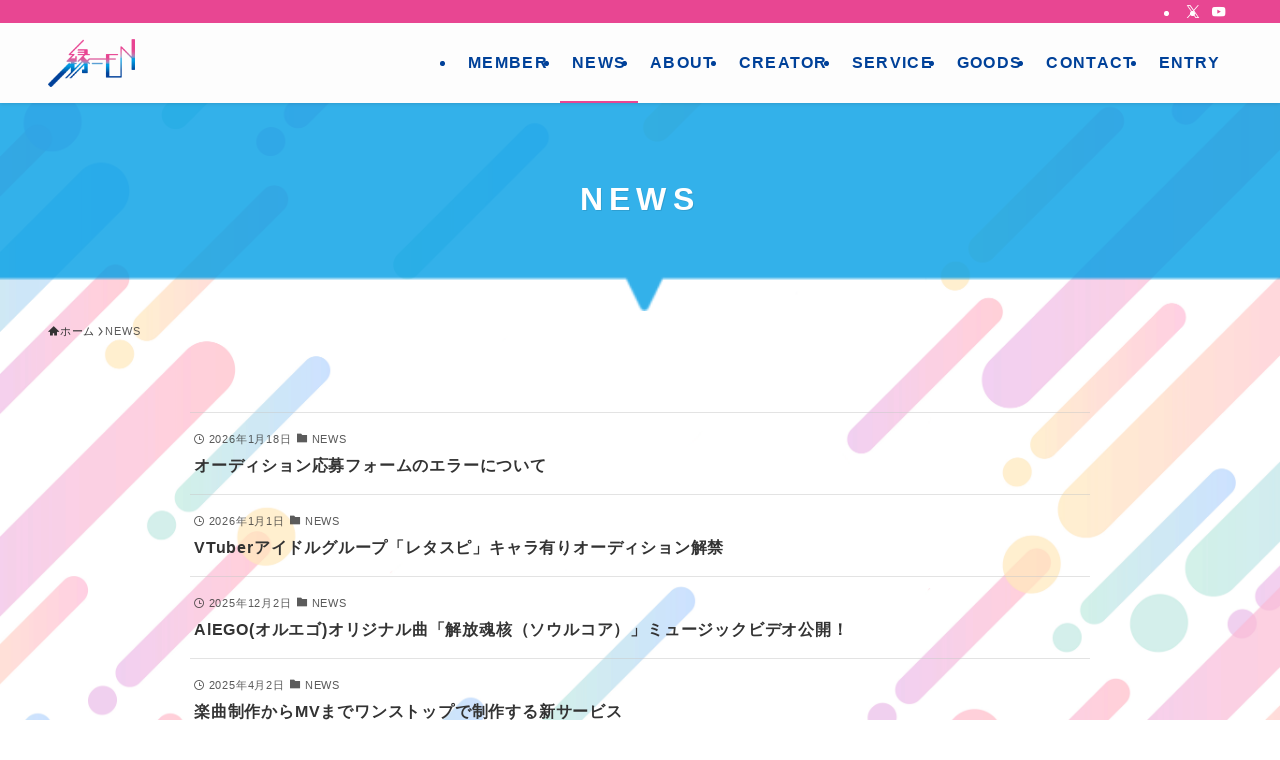

--- FILE ---
content_type: text/html; charset=UTF-8
request_url: https://enenpro.com/category/news/
body_size: 18492
content:
<!DOCTYPE html>
<html lang="ja" data-loaded="false" data-scrolled="false" data-spmenu="closed">
<head>
<meta charset="utf-8">
<meta name="format-detection" content="telephone=no">
<meta http-equiv="X-UA-Compatible" content="IE=edge">
<meta name="viewport" content="width=device-width, viewport-fit=cover">
<title>NEWS | バーチャルアイドル【VTuber】事務所「縁＝EN」</title>
<meta name='robots' content='max-image-preview:large' />
<link rel="alternate" type="application/rss+xml" title="バーチャルアイドル【VTuber】事務所「縁＝EN」 &raquo; フィード" href="https://enenpro.com/feed/" />
<link rel="alternate" type="application/rss+xml" title="バーチャルアイドル【VTuber】事務所「縁＝EN」 &raquo; コメントフィード" href="https://enenpro.com/comments/feed/" />
<link rel="alternate" type="application/rss+xml" title="バーチャルアイドル【VTuber】事務所「縁＝EN」 &raquo; NEWS カテゴリーのフィード" href="https://enenpro.com/category/news/feed/" />

<!-- SEO SIMPLE PACK 3.6.2 -->
<link rel="canonical" href="https://enenpro.com/category/news/">
<meta property="og:locale" content="ja_JP">
<meta property="og:type" content="website">
<meta property="og:image" content="https://enenpro.com/wp-content/uploads/2023/12/fv_pc_-scaled.jpg">
<meta property="og:title" content="NEWS | バーチャルアイドル【VTuber】事務所「縁＝EN」">
<meta property="og:url" content="https://enenpro.com/category/news/">
<meta property="og:site_name" content="バーチャルアイドル【VTuber】事務所「縁＝EN」">
<meta name="twitter:card" content="summary">
<!-- Google Analytics (gtag.js) -->
<script async src="https://www.googletagmanager.com/gtag/js?id=G-NSJ35K66K4"></script>
<script>
	window.dataLayer = window.dataLayer || [];
	function gtag(){dataLayer.push(arguments);}
	gtag("js", new Date());
	gtag("config", "G-NSJ35K66K4");
</script>
	<!-- / SEO SIMPLE PACK -->

<style id='wp-img-auto-sizes-contain-inline-css' type='text/css'>
img:is([sizes=auto i],[sizes^="auto," i]){contain-intrinsic-size:3000px 1500px}
/*# sourceURL=wp-img-auto-sizes-contain-inline-css */
</style>
<style id='wp-block-library-inline-css' type='text/css'>
:root{--wp-block-synced-color:#7a00df;--wp-block-synced-color--rgb:122,0,223;--wp-bound-block-color:var(--wp-block-synced-color);--wp-editor-canvas-background:#ddd;--wp-admin-theme-color:#007cba;--wp-admin-theme-color--rgb:0,124,186;--wp-admin-theme-color-darker-10:#006ba1;--wp-admin-theme-color-darker-10--rgb:0,107,160.5;--wp-admin-theme-color-darker-20:#005a87;--wp-admin-theme-color-darker-20--rgb:0,90,135;--wp-admin-border-width-focus:2px}@media (min-resolution:192dpi){:root{--wp-admin-border-width-focus:1.5px}}.wp-element-button{cursor:pointer}:root .has-very-light-gray-background-color{background-color:#eee}:root .has-very-dark-gray-background-color{background-color:#313131}:root .has-very-light-gray-color{color:#eee}:root .has-very-dark-gray-color{color:#313131}:root .has-vivid-green-cyan-to-vivid-cyan-blue-gradient-background{background:linear-gradient(135deg,#00d084,#0693e3)}:root .has-purple-crush-gradient-background{background:linear-gradient(135deg,#34e2e4,#4721fb 50%,#ab1dfe)}:root .has-hazy-dawn-gradient-background{background:linear-gradient(135deg,#faaca8,#dad0ec)}:root .has-subdued-olive-gradient-background{background:linear-gradient(135deg,#fafae1,#67a671)}:root .has-atomic-cream-gradient-background{background:linear-gradient(135deg,#fdd79a,#004a59)}:root .has-nightshade-gradient-background{background:linear-gradient(135deg,#330968,#31cdcf)}:root .has-midnight-gradient-background{background:linear-gradient(135deg,#020381,#2874fc)}:root{--wp--preset--font-size--normal:16px;--wp--preset--font-size--huge:42px}.has-regular-font-size{font-size:1em}.has-larger-font-size{font-size:2.625em}.has-normal-font-size{font-size:var(--wp--preset--font-size--normal)}.has-huge-font-size{font-size:var(--wp--preset--font-size--huge)}.has-text-align-center{text-align:center}.has-text-align-left{text-align:left}.has-text-align-right{text-align:right}.has-fit-text{white-space:nowrap!important}#end-resizable-editor-section{display:none}.aligncenter{clear:both}.items-justified-left{justify-content:flex-start}.items-justified-center{justify-content:center}.items-justified-right{justify-content:flex-end}.items-justified-space-between{justify-content:space-between}.screen-reader-text{border:0;clip-path:inset(50%);height:1px;margin:-1px;overflow:hidden;padding:0;position:absolute;width:1px;word-wrap:normal!important}.screen-reader-text:focus{background-color:#ddd;clip-path:none;color:#444;display:block;font-size:1em;height:auto;left:5px;line-height:normal;padding:15px 23px 14px;text-decoration:none;top:5px;width:auto;z-index:100000}html :where(.has-border-color){border-style:solid}html :where([style*=border-top-color]){border-top-style:solid}html :where([style*=border-right-color]){border-right-style:solid}html :where([style*=border-bottom-color]){border-bottom-style:solid}html :where([style*=border-left-color]){border-left-style:solid}html :where([style*=border-width]){border-style:solid}html :where([style*=border-top-width]){border-top-style:solid}html :where([style*=border-right-width]){border-right-style:solid}html :where([style*=border-bottom-width]){border-bottom-style:solid}html :where([style*=border-left-width]){border-left-style:solid}html :where(img[class*=wp-image-]){height:auto;max-width:100%}:where(figure){margin:0 0 1em}html :where(.is-position-sticky){--wp-admin--admin-bar--position-offset:var(--wp-admin--admin-bar--height,0px)}@media screen and (max-width:600px){html :where(.is-position-sticky){--wp-admin--admin-bar--position-offset:0px}}

/*# sourceURL=wp-block-library-inline-css */
</style><style id='wp-block-paragraph-inline-css' type='text/css'>
.is-small-text{font-size:.875em}.is-regular-text{font-size:1em}.is-large-text{font-size:2.25em}.is-larger-text{font-size:3em}.has-drop-cap:not(:focus):first-letter{float:left;font-size:8.4em;font-style:normal;font-weight:100;line-height:.68;margin:.05em .1em 0 0;text-transform:uppercase}body.rtl .has-drop-cap:not(:focus):first-letter{float:none;margin-left:.1em}p.has-drop-cap.has-background{overflow:hidden}:root :where(p.has-background){padding:1.25em 2.375em}:where(p.has-text-color:not(.has-link-color)) a{color:inherit}p.has-text-align-left[style*="writing-mode:vertical-lr"],p.has-text-align-right[style*="writing-mode:vertical-rl"]{rotate:180deg}
/*# sourceURL=https://enenpro.com/wp-includes/blocks/paragraph/style.min.css */
</style>
<style id='snow-monkey-blocks-container-style-inline-css' type='text/css'>
.smb-container__body{margin-left:auto;margin-right:auto;max-width:100%}.smb-container--no-gutters{padding-left:0!important;padding-right:0!important}:where(.smb-container__body.is-layout-constrained>*){--wp--style--global--content-size:100%;--wp--style--global--wide-size:100%}

/*# sourceURL=https://enenpro.com/wp-content/plugins/snow-monkey-blocks/dist/blocks/container/style-index.css */
</style>
<style id='snow-monkey-blocks-section-style-inline-css' type='text/css'>
.smb-section{--smb-section--color:currentColor;--smb-section--min-height:0px;--smb-section--padding:var(--_padding3);--smb-section--subtitle-color:inherit;--smb-section--contents-wrapper-width:100%;--smb-section--background-color:#0000;--smb-section--background-image:initial;--smb-section--background-transform:initial;--smb-section--background-top:0;--smb-section--background-right:0;--smb-section--background-bottom:0;--smb-section--background-left:0;--smb-section--background-texture-image:initial;--smb-section--background-texture-opacity:1;--smb-section--fixed-background-color:#0000;--smb-section--fixed-background-image:initial;--smb-section--fixed-background-texture-image:initial;--smb-section--fixed-background-texture-opacity:1;--smb-section--dividers-top:0%;--smb-section--dividers-bottom:0%;--smb-section--top-divider-level:0px;--smb-section--bottom-divider-level:0px;--smb-section--background-text-color:inherit;--smb-section--background-text-opacity:0.2;--smb-section--background-text-font-size:inherit;--smb-section--background-text-line-height:inherit;--smb-section--background-text-top:initial;--smb-section--background-text-right:initial;--smb-section--background-text-bottom:initial;--smb-section--background-text-left:initial;align-items:center;color:var(--smb-section--color);display:flex;min-height:var(--smb-section--min-height);padding:var(--smb-section--padding) 0;position:relative}.smb-section__background-text,.smb-section__fixed-background{bottom:0;left:0;position:absolute;right:0;top:0}.smb-section__background__texture,.smb-section__fixed-background__texture{bottom:0;left:0;mix-blend-mode:multiply;position:absolute;right:0;top:0}.smb-section__background{background-color:var(--smb-section--background-color);background-image:var(--smb-section--background-image);bottom:var(--smb-section--background-bottom);left:var(--smb-section--background-left);position:absolute;right:var(--smb-section--background-right);top:var(--smb-section--background-top);transform:var(--smb-section--background-transform)}.smb-section__background__texture{background-image:var(--smb-section--background-texture-image);opacity:var(--smb-section--background-texture-opacity)}.smb-section__fixed-background{background-color:var(--smb-section--fixed-background-color);background-image:var(--smb-section--fixed-background-image);padding-bottom:var(--smb-section--bottom-divider-level);padding-top:var(--smb-section--top-divider-level)}.smb-section__fixed-background__texture{background-image:var(--smb-section--fixed-background-texture-image);opacity:var(--smb-section--fixed-background-texture-opacity)}.smb-section__background-text{height:100%;overflow:hidden;position:relative}.smb-section__background-text__text{bottom:var(--smb-section--background-text-bottom);color:var(--smb-section--background-text-color);font-size:var(--smb-section--background-text-font-size);font-weight:700;left:var(--smb-section--background-text-left);line-height:var(--smb-section--background-text-line-height);max-width:100%;opacity:var(--smb-section--background-text-opacity);position:absolute;right:var(--smb-section--background-text-right);top:var(--smb-section--background-text-top)}.smb-section__dividers{bottom:var(--smb-section--dividers-bottom);left:0;overflow:hidden;position:absolute;right:0;top:var(--smb-section--dividers-top)}.smb-section__divider{font-size:0;left:-1px;line-height:1;position:absolute;right:-1px}.smb-section__divider svg{height:auto;left:0;max-height:100px;position:absolute;right:0;width:100%}.smb-section__divider--top{top:-1px}.smb-section__divider--top svg{top:0;transform:rotate(180deg)}.smb-section__divider--bottom{bottom:-1px}.smb-section__divider--bottom svg{bottom:0}.smb-section__divider--triangle svg{margin:0 auto;max-width:200px}.smb-section__inner{align-items:center;display:flex;flex:1 1 auto;flex-wrap:wrap;max-width:100%;position:relative}.smb-section__inner>.c-container{position:relative}.smb-section__inner>.c-container.alignfull,.smb-section__inner>.c-container.alignwide{flex-grow:1}.smb-section__inner>.c-container.alignwide{max-width:var(--wp--style--global--wide-size)}.smb-section__inner[class*=is-content-justification-]>.c-container{display:flex}.smb-section__inner[class*=is-content-justification-]>.c-container>.smb-section__contents-wrapper{margin-left:0;margin-right:0}.smb-section__inner.is-content-justification-left>.c-container{justify-content:flex-start}.smb-section__inner.is-content-justification-center>.c-container{justify-content:center}.smb-section__inner.is-content-justification-right>.c-container{justify-content:flex-end}.smb-section__contents-wrapper{margin-left:auto;margin-right:auto;max-width:min(100%,var(--smb-section--contents-wrapper-width));width:auto}.smb-section__contents-wrapper>*+*{margin-top:var(--_margin2)}.smb-section__contents-wrapper--center>.smb-section__header,.smb-section__contents-wrapper--center>.smb-section__header .c-container,.smb-section__contents-wrapper--left>.smb-section__header,.smb-section__contents-wrapper--left>.smb-section__header .c-container,.smb-section__contents-wrapper--right>.smb-section__header,.smb-section__contents-wrapper--right>.smb-section__header .c-container{text-align:inherit}.smb-section__contents-wrapper--left>.smb-section__header .smb-section__lede-wrapper,.smb-section__contents-wrapper--right>.smb-section__header .smb-section__lede-wrapper{display:block}.smb-section__contents-wrapper--left{text-align:left}.smb-section__contents-wrapper--center{text-align:center}.smb-section__contents-wrapper--right{text-align:right}.smb-section__header,.smb-section__subtitle,.smb-section__title{text-align:center}.smb-section__header>*,.smb-section__header>.c-container>*{margin-bottom:0;margin-top:0;text-align:inherit}.smb-section__header>*+*,.smb-section__header>.c-container>*+*{margin-top:var(--_margin-2)}.smb-section__header>*+.smb-section__lede,.smb-section__header>*+.smb-section__lede-wrapper{margin-top:var(--_margin1)}.smb-section__subtitle{color:var(--smb-section--subtitle-color);--_font-size-level:-2;font-size:var(--_font-size);font-weight:700;line-height:var(--_line-height)}.smb-section__title{--_font-size-level:4;font-size:var(--_fluid-font-size);line-height:var(--_line-height)}.smb-section__lede-wrapper{display:flex;justify-content:center}.smb-section__lede{--_font-size-level:-1;font-size:var(--_font-size);line-height:var(--_line-height)}.smb-section__body{max-width:100%}.smb-section [data-is-text-align=left]{text-align:left}.smb-section--left>.smb-section__inner>.c-container>.smb-section__lede-wrapper,.smb-section--right>.smb-section__inner>.c-container>.smb-section__lede-wrapper{display:block}.smb-section--left>.smb-section__inner>.c-container>.smb-section__body,.smb-section--left>.smb-section__inner>.c-container>.smb-section__lede-wrapper>.smb-section__lede,.smb-section--left>.smb-section__inner>.c-container>.smb-section__subtitle,.smb-section--left>.smb-section__inner>.c-container>.smb-section__title{text-align:left}.smb-section--center>.smb-section__inner>.c-container>.smb-section__body,.smb-section--center>.smb-section__inner>.c-container>.smb-section__subtitle,.smb-section--center>.smb-section__inner>.c-container>.smb-section__title{text-align:center}.smb-section--right>.smb-section__inner>.c-container>.smb-section__body,.smb-section--right>.smb-section__inner>.c-container>.smb-section__lede-wrapper>.smb-section__lede,.smb-section--right>.smb-section__inner>.c-container>.smb-section__subtitle,.smb-section--right>.smb-section__inner>.c-container>.smb-section__title{text-align:right}.smb-section--wide{--smb-section--min-height:75vh}.smb-section--full{--smb-section--min-height:100vh}.smb-section--top-divider-no-overlay>.smb-section__inner{padding-top:max(var(--smb-section--top-divider-level),var(--smb-section--top-divider-level)*-1)}.smb-section--bottom-divider-no-overlay>.smb-section__inner{padding-bottom:max(var(--smb-section--bottom-divider-level),var(--smb-section--bottom-divider-level)*-1)}.smb-section.is-content-justification-center>.smb-section__inner>.c-container,.smb-section.is-content-justification-left>.smb-section__inner>.c-container,.smb-section.is-content-justification-right>.smb-section__inner>.c-container{display:flex;flex-wrap:wrap}.smb-section.is-content-justification-center>.smb-section__inner>.c-container>.smb-section__body,.smb-section.is-content-justification-center>.smb-section__inner>.c-container>.smb-section__lede-wrapper,.smb-section.is-content-justification-center>.smb-section__inner>.c-container>.smb-section__subtitle,.smb-section.is-content-justification-center>.smb-section__inner>.c-container>.smb-section__title,.smb-section.is-content-justification-left>.smb-section__inner>.c-container>.smb-section__body,.smb-section.is-content-justification-left>.smb-section__inner>.c-container>.smb-section__lede-wrapper,.smb-section.is-content-justification-left>.smb-section__inner>.c-container>.smb-section__subtitle,.smb-section.is-content-justification-left>.smb-section__inner>.c-container>.smb-section__title,.smb-section.is-content-justification-right>.smb-section__inner>.c-container>.smb-section__body,.smb-section.is-content-justification-right>.smb-section__inner>.c-container>.smb-section__lede-wrapper,.smb-section.is-content-justification-right>.smb-section__inner>.c-container>.smb-section__subtitle,.smb-section.is-content-justification-right>.smb-section__inner>.c-container>.smb-section__title{flex:1 1 100%}.smb-section.is-content-justification-center>.smb-section__inner>.c-container>.smb-section__contents-wrapper,.smb-section.is-content-justification-left>.smb-section__inner>.c-container>.smb-section__contents-wrapper,.smb-section.is-content-justification-right>.smb-section__inner>.c-container>.smb-section__contents-wrapper{margin-left:0;margin-right:0}.smb-section.is-content-justification-left>.smb-section__inner>.c-container{justify-content:flex-start}.smb-section.is-content-justification-center>.smb-section__inner>.c-container{justify-content:center}.smb-section.is-content-justification-right>.smb-section__inner>.c-container{justify-content:flex-end}.smb-section.is-items-alignment-top{align-items:flex-start}.smb-section.is-items-alignment-center{align-items:center}.smb-section.is-items-alignment-bottom{align-items:flex-end}:where(.smb-section__body.is-layout-constrained>*){--wp--style--global--content-size:100%;--wp--style--global--wide-size:100%}

/*# sourceURL=https://enenpro.com/wp-content/plugins/snow-monkey-blocks/dist/blocks/section/style-index.css */
</style>
<style id='global-styles-inline-css' type='text/css'>
:root{--wp--preset--aspect-ratio--square: 1;--wp--preset--aspect-ratio--4-3: 4/3;--wp--preset--aspect-ratio--3-4: 3/4;--wp--preset--aspect-ratio--3-2: 3/2;--wp--preset--aspect-ratio--2-3: 2/3;--wp--preset--aspect-ratio--16-9: 16/9;--wp--preset--aspect-ratio--9-16: 9/16;--wp--preset--color--black: #000;--wp--preset--color--cyan-bluish-gray: #abb8c3;--wp--preset--color--white: #fff;--wp--preset--color--pale-pink: #f78da7;--wp--preset--color--vivid-red: #cf2e2e;--wp--preset--color--luminous-vivid-orange: #ff6900;--wp--preset--color--luminous-vivid-amber: #fcb900;--wp--preset--color--light-green-cyan: #7bdcb5;--wp--preset--color--vivid-green-cyan: #00d084;--wp--preset--color--pale-cyan-blue: #8ed1fc;--wp--preset--color--vivid-cyan-blue: #0693e3;--wp--preset--color--vivid-purple: #9b51e0;--wp--preset--color--swl-main: var(--color_main);--wp--preset--color--swl-main-thin: var(--color_main_thin);--wp--preset--color--swl-gray: var(--color_gray);--wp--preset--color--swl-deep-01: var(--color_deep01);--wp--preset--color--swl-deep-02: var(--color_deep02);--wp--preset--color--swl-deep-03: var(--color_deep03);--wp--preset--color--swl-deep-04: var(--color_deep04);--wp--preset--color--swl-pale-01: var(--color_pale01);--wp--preset--color--swl-pale-02: var(--color_pale02);--wp--preset--color--swl-pale-03: var(--color_pale03);--wp--preset--color--swl-pale-04: var(--color_pale04);--wp--preset--gradient--vivid-cyan-blue-to-vivid-purple: linear-gradient(135deg,rgb(6,147,227) 0%,rgb(155,81,224) 100%);--wp--preset--gradient--light-green-cyan-to-vivid-green-cyan: linear-gradient(135deg,rgb(122,220,180) 0%,rgb(0,208,130) 100%);--wp--preset--gradient--luminous-vivid-amber-to-luminous-vivid-orange: linear-gradient(135deg,rgb(252,185,0) 0%,rgb(255,105,0) 100%);--wp--preset--gradient--luminous-vivid-orange-to-vivid-red: linear-gradient(135deg,rgb(255,105,0) 0%,rgb(207,46,46) 100%);--wp--preset--gradient--very-light-gray-to-cyan-bluish-gray: linear-gradient(135deg,rgb(238,238,238) 0%,rgb(169,184,195) 100%);--wp--preset--gradient--cool-to-warm-spectrum: linear-gradient(135deg,rgb(74,234,220) 0%,rgb(151,120,209) 20%,rgb(207,42,186) 40%,rgb(238,44,130) 60%,rgb(251,105,98) 80%,rgb(254,248,76) 100%);--wp--preset--gradient--blush-light-purple: linear-gradient(135deg,rgb(255,206,236) 0%,rgb(152,150,240) 100%);--wp--preset--gradient--blush-bordeaux: linear-gradient(135deg,rgb(254,205,165) 0%,rgb(254,45,45) 50%,rgb(107,0,62) 100%);--wp--preset--gradient--luminous-dusk: linear-gradient(135deg,rgb(255,203,112) 0%,rgb(199,81,192) 50%,rgb(65,88,208) 100%);--wp--preset--gradient--pale-ocean: linear-gradient(135deg,rgb(255,245,203) 0%,rgb(182,227,212) 50%,rgb(51,167,181) 100%);--wp--preset--gradient--electric-grass: linear-gradient(135deg,rgb(202,248,128) 0%,rgb(113,206,126) 100%);--wp--preset--gradient--midnight: linear-gradient(135deg,rgb(2,3,129) 0%,rgb(40,116,252) 100%);--wp--preset--font-size--small: 0.9em;--wp--preset--font-size--medium: 1.1em;--wp--preset--font-size--large: 1.25em;--wp--preset--font-size--x-large: 42px;--wp--preset--font-size--xs: 0.75em;--wp--preset--font-size--huge: 1.6em;--wp--preset--spacing--20: 0.44rem;--wp--preset--spacing--30: 0.67rem;--wp--preset--spacing--40: 1rem;--wp--preset--spacing--50: 1.5rem;--wp--preset--spacing--60: 2.25rem;--wp--preset--spacing--70: 3.38rem;--wp--preset--spacing--80: 5.06rem;--wp--preset--shadow--natural: 6px 6px 9px rgba(0, 0, 0, 0.2);--wp--preset--shadow--deep: 12px 12px 50px rgba(0, 0, 0, 0.4);--wp--preset--shadow--sharp: 6px 6px 0px rgba(0, 0, 0, 0.2);--wp--preset--shadow--outlined: 6px 6px 0px -3px rgb(255, 255, 255), 6px 6px rgb(0, 0, 0);--wp--preset--shadow--crisp: 6px 6px 0px rgb(0, 0, 0);}:where(.is-layout-flex){gap: 0.5em;}:where(.is-layout-grid){gap: 0.5em;}body .is-layout-flex{display: flex;}.is-layout-flex{flex-wrap: wrap;align-items: center;}.is-layout-flex > :is(*, div){margin: 0;}body .is-layout-grid{display: grid;}.is-layout-grid > :is(*, div){margin: 0;}:where(.wp-block-columns.is-layout-flex){gap: 2em;}:where(.wp-block-columns.is-layout-grid){gap: 2em;}:where(.wp-block-post-template.is-layout-flex){gap: 1.25em;}:where(.wp-block-post-template.is-layout-grid){gap: 1.25em;}.has-black-color{color: var(--wp--preset--color--black) !important;}.has-cyan-bluish-gray-color{color: var(--wp--preset--color--cyan-bluish-gray) !important;}.has-white-color{color: var(--wp--preset--color--white) !important;}.has-pale-pink-color{color: var(--wp--preset--color--pale-pink) !important;}.has-vivid-red-color{color: var(--wp--preset--color--vivid-red) !important;}.has-luminous-vivid-orange-color{color: var(--wp--preset--color--luminous-vivid-orange) !important;}.has-luminous-vivid-amber-color{color: var(--wp--preset--color--luminous-vivid-amber) !important;}.has-light-green-cyan-color{color: var(--wp--preset--color--light-green-cyan) !important;}.has-vivid-green-cyan-color{color: var(--wp--preset--color--vivid-green-cyan) !important;}.has-pale-cyan-blue-color{color: var(--wp--preset--color--pale-cyan-blue) !important;}.has-vivid-cyan-blue-color{color: var(--wp--preset--color--vivid-cyan-blue) !important;}.has-vivid-purple-color{color: var(--wp--preset--color--vivid-purple) !important;}.has-black-background-color{background-color: var(--wp--preset--color--black) !important;}.has-cyan-bluish-gray-background-color{background-color: var(--wp--preset--color--cyan-bluish-gray) !important;}.has-white-background-color{background-color: var(--wp--preset--color--white) !important;}.has-pale-pink-background-color{background-color: var(--wp--preset--color--pale-pink) !important;}.has-vivid-red-background-color{background-color: var(--wp--preset--color--vivid-red) !important;}.has-luminous-vivid-orange-background-color{background-color: var(--wp--preset--color--luminous-vivid-orange) !important;}.has-luminous-vivid-amber-background-color{background-color: var(--wp--preset--color--luminous-vivid-amber) !important;}.has-light-green-cyan-background-color{background-color: var(--wp--preset--color--light-green-cyan) !important;}.has-vivid-green-cyan-background-color{background-color: var(--wp--preset--color--vivid-green-cyan) !important;}.has-pale-cyan-blue-background-color{background-color: var(--wp--preset--color--pale-cyan-blue) !important;}.has-vivid-cyan-blue-background-color{background-color: var(--wp--preset--color--vivid-cyan-blue) !important;}.has-vivid-purple-background-color{background-color: var(--wp--preset--color--vivid-purple) !important;}.has-black-border-color{border-color: var(--wp--preset--color--black) !important;}.has-cyan-bluish-gray-border-color{border-color: var(--wp--preset--color--cyan-bluish-gray) !important;}.has-white-border-color{border-color: var(--wp--preset--color--white) !important;}.has-pale-pink-border-color{border-color: var(--wp--preset--color--pale-pink) !important;}.has-vivid-red-border-color{border-color: var(--wp--preset--color--vivid-red) !important;}.has-luminous-vivid-orange-border-color{border-color: var(--wp--preset--color--luminous-vivid-orange) !important;}.has-luminous-vivid-amber-border-color{border-color: var(--wp--preset--color--luminous-vivid-amber) !important;}.has-light-green-cyan-border-color{border-color: var(--wp--preset--color--light-green-cyan) !important;}.has-vivid-green-cyan-border-color{border-color: var(--wp--preset--color--vivid-green-cyan) !important;}.has-pale-cyan-blue-border-color{border-color: var(--wp--preset--color--pale-cyan-blue) !important;}.has-vivid-cyan-blue-border-color{border-color: var(--wp--preset--color--vivid-cyan-blue) !important;}.has-vivid-purple-border-color{border-color: var(--wp--preset--color--vivid-purple) !important;}.has-vivid-cyan-blue-to-vivid-purple-gradient-background{background: var(--wp--preset--gradient--vivid-cyan-blue-to-vivid-purple) !important;}.has-light-green-cyan-to-vivid-green-cyan-gradient-background{background: var(--wp--preset--gradient--light-green-cyan-to-vivid-green-cyan) !important;}.has-luminous-vivid-amber-to-luminous-vivid-orange-gradient-background{background: var(--wp--preset--gradient--luminous-vivid-amber-to-luminous-vivid-orange) !important;}.has-luminous-vivid-orange-to-vivid-red-gradient-background{background: var(--wp--preset--gradient--luminous-vivid-orange-to-vivid-red) !important;}.has-very-light-gray-to-cyan-bluish-gray-gradient-background{background: var(--wp--preset--gradient--very-light-gray-to-cyan-bluish-gray) !important;}.has-cool-to-warm-spectrum-gradient-background{background: var(--wp--preset--gradient--cool-to-warm-spectrum) !important;}.has-blush-light-purple-gradient-background{background: var(--wp--preset--gradient--blush-light-purple) !important;}.has-blush-bordeaux-gradient-background{background: var(--wp--preset--gradient--blush-bordeaux) !important;}.has-luminous-dusk-gradient-background{background: var(--wp--preset--gradient--luminous-dusk) !important;}.has-pale-ocean-gradient-background{background: var(--wp--preset--gradient--pale-ocean) !important;}.has-electric-grass-gradient-background{background: var(--wp--preset--gradient--electric-grass) !important;}.has-midnight-gradient-background{background: var(--wp--preset--gradient--midnight) !important;}.has-small-font-size{font-size: var(--wp--preset--font-size--small) !important;}.has-medium-font-size{font-size: var(--wp--preset--font-size--medium) !important;}.has-large-font-size{font-size: var(--wp--preset--font-size--large) !important;}.has-x-large-font-size{font-size: var(--wp--preset--font-size--x-large) !important;}
/*# sourceURL=global-styles-inline-css */
</style>

<link rel='stylesheet' id='swell-icons-css' href='https://enenpro.com/wp-content/themes/swell/build/css/swell-icons.css?ver=2.8.1' type='text/css' media='all' />
<link rel='stylesheet' id='main_style-css' href='https://enenpro.com/wp-content/themes/swell/build/css/main.css?ver=2.8.1' type='text/css' media='all' />
<link rel='stylesheet' id='swell_blocks-css' href='https://enenpro.com/wp-content/themes/swell/build/css/blocks.css?ver=2.8.1' type='text/css' media='all' />
<style id='swell_custom-inline-css' type='text/css'>
:root{--swl-fz--content:4vw;--swl-letter_spacing:.05em;--swl-font_family:"游ゴシック体", "Yu Gothic", YuGothic, "Hiragino Kaku Gothic ProN", "Hiragino Sans", Meiryo, sans-serif;--swl-font_weight:500;--color_main:#e84692;--color_text:#333;--color_link:#1176d4;--color_htag:#e84692;--color_bg:#ffffff;--color_gradient1:#d8ffff;--color_gradient2:#87e7ff;--color_main_thin:rgba(255, 88, 183, 0.05 );--color_main_dark:rgba(174, 53, 110, 1 );--color_list_check:#e84692;--color_list_num:#e84692;--color_list_good:#86dd7b;--color_list_triangle:#f4e03a;--color_list_bad:#f36060;--color_faq_q:#d55656;--color_faq_a:#6599b7;--color_icon_good:#3cd250;--color_icon_good_bg:#ecffe9;--color_icon_bad:#4b73eb;--color_icon_bad_bg:#eafaff;--color_icon_info:#f578b4;--color_icon_info_bg:#fff0fa;--color_icon_announce:#ffa537;--color_icon_announce_bg:#fff5f0;--color_icon_pen:#7a7a7a;--color_icon_pen_bg:#f7f7f7;--color_icon_book:#787364;--color_icon_book_bg:#f8f6ef;--color_icon_point:#ffa639;--color_icon_check:#86d67c;--color_icon_batsu:#f36060;--color_icon_hatena:#5295cc;--color_icon_caution:#f7da38;--color_icon_memo:#84878a;--color_deep01:#e44141;--color_deep02:#3d79d5;--color_deep03:#63a84d;--color_deep04:#f09f4d;--color_pale01:#fff2f0;--color_pale02:#f3f8fd;--color_pale03:#f1f9ee;--color_pale04:#fdf9ee;--color_mark_blue:#b7e3ff;--color_mark_green:#bdf9c3;--color_mark_yellow:#fcf69f;--color_mark_orange:#ffddbc;--border01:solid 1px var(--color_main);--border02:double 4px var(--color_main);--border03:dashed 2px var(--color_border);--border04:dotted 5px var(--color_main);--card_posts_thumb_ratio:56.25%;--list_posts_thumb_ratio:61.805%;--big_posts_thumb_ratio:56.25%;--thumb_posts_thumb_ratio:61.805%;--blogcard_thumb_ratio:56.25%;--color_header_bg:#fdfdfd;--color_header_text:#004199;--color_footer_bg:#e84692;--color_footer_text:#ffffff;--container_size:2000px;--article_size:900px;--logo_size_sp:48px;--logo_size_pc:48px;--logo_size_pcfix:32px;}.swl-cell-bg[data-icon="doubleCircle"]{--cell-icon-color:#ffc977}.swl-cell-bg[data-icon="circle"]{--cell-icon-color:#94e29c}.swl-cell-bg[data-icon="triangle"]{--cell-icon-color:#eeda2f}.swl-cell-bg[data-icon="close"]{--cell-icon-color:#ec9191}.swl-cell-bg[data-icon="hatena"]{--cell-icon-color:#93c9da}.swl-cell-bg[data-icon="check"]{--cell-icon-color:#94e29c}.swl-cell-bg[data-icon="line"]{--cell-icon-color:#9b9b9b}.cap_box[data-colset="col1"]{--capbox-color:#f59b5f;--capbox-color--bg:#fff8eb}.cap_box[data-colset="col2"]{--capbox-color:#5fb9f5;--capbox-color--bg:#edf5ff}.cap_box[data-colset="col3"]{--capbox-color:#2fcd90;--capbox-color--bg:#eafaf2}.red_{--the-btn-color:#e84692;--the-btn-color2:#ffbc49;--the-solid-shadow: rgba(174, 53, 110, 1 )}.blue_{--the-btn-color:#009de5;--the-btn-color2:#35eaff;--the-solid-shadow: rgba(0, 118, 172, 1 )}.green_{--the-btn-color:#62d847;--the-btn-color2:#7bf7bd;--the-solid-shadow: rgba(74, 162, 53, 1 )}.is-style-btn_normal{--the-btn-radius:80px}.is-style-btn_solid{--the-btn-radius:80px}.is-style-btn_shiny{--the-btn-radius:80px}.is-style-btn_line{--the-btn-radius:80px}.post_content blockquote{padding:1.5em 2em 1.5em 3em}.post_content blockquote::before{content:"";display:block;width:5px;height:calc(100% - 3em);top:1.5em;left:1.5em;border-left:solid 1px rgba(180,180,180,.75);border-right:solid 1px rgba(180,180,180,.75);}.mark_blue{background:-webkit-linear-gradient(transparent 64%,var(--color_mark_blue) 0%);background:linear-gradient(transparent 64%,var(--color_mark_blue) 0%)}.mark_green{background:-webkit-linear-gradient(transparent 64%,var(--color_mark_green) 0%);background:linear-gradient(transparent 64%,var(--color_mark_green) 0%)}.mark_yellow{background:-webkit-linear-gradient(transparent 64%,var(--color_mark_yellow) 0%);background:linear-gradient(transparent 64%,var(--color_mark_yellow) 0%)}.mark_orange{background:-webkit-linear-gradient(transparent 64%,var(--color_mark_orange) 0%);background:linear-gradient(transparent 64%,var(--color_mark_orange) 0%)}[class*="is-style-icon_"]{color:#333;border-width:0}[class*="is-style-big_icon_"]{border-width:2px;border-style:solid}[data-col="gray"] .c-balloon__text{background:#f7f7f7;border-color:#ccc}[data-col="gray"] .c-balloon__before{border-right-color:#f7f7f7}[data-col="green"] .c-balloon__text{background:#d1f8c2;border-color:#9ddd93}[data-col="green"] .c-balloon__before{border-right-color:#d1f8c2}[data-col="blue"] .c-balloon__text{background:#e2f6ff;border-color:#93d2f0}[data-col="blue"] .c-balloon__before{border-right-color:#e2f6ff}[data-col="red"] .c-balloon__text{background:#ffebeb;border-color:#f48789}[data-col="red"] .c-balloon__before{border-right-color:#ffebeb}[data-col="yellow"] .c-balloon__text{background:#f9f7d2;border-color:#fbe593}[data-col="yellow"] .c-balloon__before{border-right-color:#f9f7d2}.-type-list2 .p-postList__body::after,.-type-big .p-postList__body::after{content: "READ MORE »";}.c-postThumb__cat{background-color:#e84692;color:#fff;background-image: repeating-linear-gradient(-45deg,rgba(255,255,255,.1),rgba(255,255,255,.1) 6px,transparent 6px,transparent 12px)}.post_content h2:where(:not([class^="swell-block-"]):not(.faq_q):not(.p-postList__title)){color:#fff;padding:.75em 1em;border-radius:2px;background:var(--color_htag)}.post_content h2:where(:not([class^="swell-block-"]):not(.faq_q):not(.p-postList__title))::before{position:absolute;display:block;pointer-events:none;content:"";bottom:calc(2px - 1.5em);left:1.5em;width:0;height:0;visibility:visible;border:.75em solid transparent;border-top-color:var(--color_htag)}.post_content h3:where(:not([class^="swell-block-"]):not(.faq_q):not(.p-postList__title)){padding:0 .5em .5em}.post_content h3:where(:not([class^="swell-block-"]):not(.faq_q):not(.p-postList__title))::before{content:"";width:100%;height:2px;background: repeating-linear-gradient(90deg, var(--color_htag) 0%, var(--color_htag) 29.3%, rgba(150,150,150,.2) 29.3%, rgba(150,150,150,.2) 100%)}.post_content h4:where(:not([class^="swell-block-"]):not(.faq_q):not(.p-postList__title)){padding:0 0 0 16px;border-left:solid 2px var(--color_htag)}.post_content h2.is-style-section_ttl{padding-bottom:.75em}.post_content h2.is-style-section_ttl::after{position:absolute;top:auto;bottom:0;left:calc(50% - 1.25em);right:auto;display:block;width:2.5em;height:1px;border-radius:2px;pointer-events:none;background:currentColor;content:"";background:#e84692}.post_content h2.is-style-section_ttl.has-text-align-left::after{left:0px;right:auto}.post_content h2.is-style-section_ttl.has-text-align-right::after{left:auto;right:0}#body_wrap::before {background:url(https://enenpro.com/wp-content/uploads/2023/11/background.png) repeat center center / cover}.l-header{box-shadow: 0 1px 4px rgba(0,0,0,.12)}.l-header__bar{color:#fff;background:var(--color_main)}.l-header__menuBtn{order:1}.l-header__customBtn{order:3}.c-gnav a::after{background:var(--color_main);width:100%;height:2px;transform:scaleX(0)}.p-spHeadMenu .menu-item.-current{border-bottom-color:var(--color_main)}.c-gnav > li:hover > a::after,.c-gnav > .-current > a::after{transform: scaleX(1)}.c-gnav .sub-menu{color:#333;background:#fff}.l-fixHeader::before{opacity:1}#pagetop{border-radius:50%}#before_footer_widget{margin-bottom:0}.c-widget__title.-spmenu{padding:.5em .75em;border-radius:var(--swl-radius--2, 0px);background:var(--color_main);color:#fff;}.c-widget__title.-footer{padding:.5em}.c-widget__title.-footer::before{content:"";bottom:0;left:0;width:40%;z-index:1;background:var(--color_main)}.c-widget__title.-footer::after{content:"";bottom:0;left:0;width:100%;background:var(--color_border)}.p-spMenu{color:#333}.p-spMenu__inner::before{background:#fdfdfd;opacity:1}.p-spMenu__overlay{background:#000;opacity:0.6}[class*="page-numbers"]{border-radius:50%;margin:4px;color:#fff;background-color:#dedede}.l-topTitleArea.c-filterLayer::before{background-color:#000;opacity:0;content:""}@media screen and (min-width: 960px){:root{}}@media screen and (max-width: 959px){:root{}.l-header__logo{order:2;text-align:center}}@media screen and (min-width: 600px){:root{--swl-fz--content:16px;}}@media screen and (max-width: 599px){:root{}}@media (min-width: 1108px) {.alignwide{left:-100px;width:calc(100% + 200px);}}@media (max-width: 1108px) {.-sidebar-off .swell-block-fullWide__inner.l-container .alignwide{left:0px;width:100%;}}.l-fixHeader .l-fixHeader__gnav{order:0}[data-scrolled=true] .l-fixHeader[data-ready]{opacity:1;-webkit-transform:translateY(0)!important;transform:translateY(0)!important;visibility:visible}.-body-solid .l-fixHeader{box-shadow:0 2px 4px var(--swl-color_shadow)}.l-fixHeader__inner{align-items:stretch;color:var(--color_header_text);display:flex;padding-bottom:0;padding-top:0;position:relative;z-index:1}.l-fixHeader__logo{align-items:center;display:flex;line-height:1;margin-right:24px;order:0;padding:16px 0}.is-style-btn_normal a,.is-style-btn_shiny a{box-shadow:var(--swl-btn_shadow)}.c-shareBtns__btn,.is-style-balloon>.c-tabList .c-tabList__button,.p-snsCta,[class*=page-numbers]{box-shadow:var(--swl-box_shadow)}.p-articleThumb__img,.p-articleThumb__youtube{box-shadow:var(--swl-img_shadow)}.p-pickupBanners__item .c-bannerLink,.p-postList__thumb{box-shadow:0 2px 8px rgba(0,0,0,.1),0 4px 4px -4px rgba(0,0,0,.1)}.p-postList.-w-ranking li:before{background-image:repeating-linear-gradient(-45deg,hsla(0,0%,100%,.1),hsla(0,0%,100%,.1) 6px,transparent 0,transparent 12px);box-shadow:1px 1px 4px rgba(0,0,0,.2)}.l-header__bar{position:relative;width:100%}.l-header__bar .c-catchphrase{color:inherit;font-size:12px;letter-spacing:var(--swl-letter_spacing,.2px);line-height:14px;margin-right:auto;overflow:hidden;padding:4px 0;white-space:nowrap;width:50%}.l-header__bar .c-iconList .c-iconList__link{margin:0;padding:4px 6px}.l-header__barInner{align-items:center;display:flex;justify-content:flex-end}@media (min-width:960px){.-series .l-header__inner{align-items:stretch;display:flex}.-series .l-header__logo{align-items:center;display:flex;flex-wrap:wrap;margin-right:24px;padding:16px 0}.-series .l-header__logo .c-catchphrase{font-size:13px;padding:4px 0}.-series .c-headLogo{margin-right:16px}.-series-right .l-header__inner{justify-content:space-between}.-series-right .c-gnavWrap{margin-left:auto}.-series-right .w-header{margin-left:12px}.-series-left .w-header{margin-left:auto}}@media (min-width:960px) and (min-width:600px){.-series .c-headLogo{max-width:400px}}.c-gnav .sub-menu a:before,.c-listMenu a:before{-webkit-font-smoothing:antialiased;-moz-osx-font-smoothing:grayscale;font-family:icomoon!important;font-style:normal;font-variant:normal;font-weight:400;line-height:1;text-transform:none}.c-submenuToggleBtn{display:none}.c-listMenu a{padding:.75em 1em .75em 1.5em;transition:padding .25s}.c-listMenu a:hover{padding-left:1.75em;padding-right:.75em}.c-gnav .sub-menu a:before,.c-listMenu a:before{color:inherit;content:"\e921";display:inline-block;left:2px;position:absolute;top:50%;-webkit-transform:translateY(-50%);transform:translateY(-50%);vertical-align:middle}.widget_categories>ul>.cat-item>a,.wp-block-categories-list>li>a{padding-left:1.75em}.c-listMenu .children,.c-listMenu .sub-menu{margin:0}.c-listMenu .children a,.c-listMenu .sub-menu a{font-size:.9em;padding-left:2.5em}.c-listMenu .children a:before,.c-listMenu .sub-menu a:before{left:1em}.c-listMenu .children a:hover,.c-listMenu .sub-menu a:hover{padding-left:2.75em}.c-listMenu .children ul a,.c-listMenu .sub-menu ul a{padding-left:3.25em}.c-listMenu .children ul a:before,.c-listMenu .sub-menu ul a:before{left:1.75em}.c-listMenu .children ul a:hover,.c-listMenu .sub-menu ul a:hover{padding-left:3.5em}.c-gnav li:hover>.sub-menu{opacity:1;visibility:visible}.c-gnav .sub-menu:before{background:inherit;content:"";height:100%;left:0;position:absolute;top:0;width:100%;z-index:0}.c-gnav .sub-menu .sub-menu{left:100%;top:0;z-index:-1}.c-gnav .sub-menu a{padding-left:2em}.c-gnav .sub-menu a:before{left:.5em}.c-gnav .sub-menu a:hover .ttl{left:4px}:root{--color_content_bg:var(--color_bg);}.c-widget__title.-side{padding:.5em}.c-widget__title.-side::before{content:"";bottom:0;left:0;width:40%;z-index:1;background:var(--color_main)}.c-widget__title.-side::after{content:"";bottom:0;left:0;width:100%;background:var(--color_border)}@media screen and (min-width: 960px){:root{}}@media screen and (max-width: 959px){:root{}}@media screen and (min-width: 600px){:root{}}@media screen and (max-width: 599px){:root{}}.swell-block-fullWide__inner.l-container{--swl-fw_inner_pad:var(--swl-pad_container,0px)}@media (min-width:960px){.-sidebar-on .l-content .alignfull,.-sidebar-on .l-content .alignwide{left:-16px;width:calc(100% + 32px)}.swell-block-fullWide__inner.l-article{--swl-fw_inner_pad:var(--swl-pad_post_content,0px)}.-sidebar-on .swell-block-fullWide__inner .alignwide{left:0;width:100%}.-sidebar-on .swell-block-fullWide__inner .alignfull{left:calc(0px - var(--swl-fw_inner_pad, 0))!important;margin-left:0!important;margin-right:0!important;width:calc(100% + var(--swl-fw_inner_pad, 0)*2)!important}}.l-topTitleArea{align-items:center;display:flex;margin:0;min-height:11em;overflow:hidden;padding:1.5em 0;position:relative;width:100%}.l-topTitleArea .u-thin{opacity:1}.l-topTitleArea .c-postTitle__date{border-color:#fff}.l-topTitleArea .c-categoryList,.l-topTitleArea .c-tagList{color:#fff}.l-topTitleArea .c-categoryList__link,.l-topTitleArea .c-tagList__link{background:none;color:#fff}.l-topTitleArea .c-categoryList__link{border:1px solid #fff}.l-topTitleArea .c-tagList__link{border-bottom:1px solid #fff;border-radius:0;padding:4px .25em}.l-topTitleArea__body{color:#fff;position:relative;text-shadow:1px 1px 0 rgba(0,0,0,.1);width:100%;z-index:3}@media (min-width:600px){.l-topTitleArea{min-height:240px;padding:1em 0}}.-index-off .p-toc,.swell-toc-placeholder:empty{display:none}.p-toc.-modal{height:100%;margin:0;overflow-y:auto;padding:0}#main_content .p-toc{border-radius:var(--swl-radius--2,0);margin:4em auto;max-width:800px}#sidebar .p-toc{margin-top:-.5em}.p-toc .__pn:before{content:none!important;counter-increment:none}.p-toc .__prev{margin:0 0 1em}.p-toc .__next{margin:1em 0 0}.p-toc.is-omitted:not([data-omit=ct]) [data-level="2"] .p-toc__childList{display:none}.p-toc.is-omitted:not([data-omit=nest]){position:relative}.p-toc.is-omitted:not([data-omit=nest]):before{background:linear-gradient(hsla(0,0%,100%,0),var(--color_bg));bottom:5em;content:"";height:4em;left:0;opacity:.75;pointer-events:none;position:absolute;width:100%;z-index:1}.p-toc.is-omitted:not([data-omit=nest]):after{background:var(--color_bg);bottom:0;content:"";height:5em;left:0;opacity:.75;position:absolute;width:100%;z-index:1}.p-toc.is-omitted:not([data-omit=nest]) .__next,.p-toc.is-omitted:not([data-omit=nest]) [data-omit="1"]{display:none}.p-toc .p-toc__expandBtn{background-color:#f7f7f7;border:rgba(0,0,0,.2);border-radius:5em;box-shadow:0 0 0 1px #bbb;color:#333;display:block;font-size:14px;line-height:1.5;margin:.75em auto 0;min-width:6em;padding:.5em 1em;position:relative;transition:box-shadow .25s;z-index:2}.p-toc[data-omit=nest] .p-toc__expandBtn{display:inline-block;font-size:13px;margin:0 0 0 1.25em;padding:.5em .75em}.p-toc:not([data-omit=nest]) .p-toc__expandBtn:after,.p-toc:not([data-omit=nest]) .p-toc__expandBtn:before{border-top-color:inherit;border-top-style:dotted;border-top-width:3px;content:"";display:block;height:1px;position:absolute;top:calc(50% - 1px);transition:border-color .25s;width:100%;width:22px}.p-toc:not([data-omit=nest]) .p-toc__expandBtn:before{right:calc(100% + 1em)}.p-toc:not([data-omit=nest]) .p-toc__expandBtn:after{left:calc(100% + 1em)}.p-toc.is-expanded .p-toc__expandBtn{border-color:transparent}.p-toc__ttl{display:block;font-size:1.2em;line-height:1;position:relative;text-align:center}.p-toc__ttl:before{content:"\e918";display:inline-block;font-family:icomoon;margin-right:.5em;padding-bottom:2px;vertical-align:middle}#index_modal .p-toc__ttl{margin-bottom:.5em}.p-toc__list li{line-height:1.6}.p-toc__list>li+li{margin-top:.5em}.p-toc__list .p-toc__childList{padding-left:.5em}.p-toc__list [data-level="3"]{font-size:.9em}.p-toc__list .mininote{display:none}.post_content .p-toc__list{padding-left:0}#sidebar .p-toc__list{margin-bottom:0}#sidebar .p-toc__list .p-toc__childList{padding-left:0}.p-toc__link{color:inherit;font-size:inherit;text-decoration:none}.p-toc__link:hover{opacity:.8}.p-toc.-double{background:var(--color_gray);background:linear-gradient(-45deg,transparent 25%,var(--color_gray) 25%,var(--color_gray) 50%,transparent 50%,transparent 75%,var(--color_gray) 75%,var(--color_gray));background-clip:padding-box;background-size:4px 4px;border-bottom:4px double var(--color_border);border-top:4px double var(--color_border);padding:1.5em 1em 1em}.p-toc.-double .p-toc__ttl{margin-bottom:.75em}@media (min-width:960px){#main_content .p-toc{width:92%}}@media (hover:hover){.p-toc .p-toc__expandBtn:hover{border-color:transparent;box-shadow:0 0 0 2px currentcolor}}@media (min-width:600px){.p-toc.-double{padding:2em}}
/*# sourceURL=swell_custom-inline-css */
</style>
<link rel='stylesheet' id='swell-parts/footer-css' href='https://enenpro.com/wp-content/themes/swell/build/css/modules/parts/footer.css?ver=2.8.1' type='text/css' media='all' />
<link rel='stylesheet' id='swell-page/term-css' href='https://enenpro.com/wp-content/themes/swell/build/css/modules/page/term.css?ver=2.8.1' type='text/css' media='all' />
<style id='classic-theme-styles-inline-css' type='text/css'>
/*! This file is auto-generated */
.wp-block-button__link{color:#fff;background-color:#32373c;border-radius:9999px;box-shadow:none;text-decoration:none;padding:calc(.667em + 2px) calc(1.333em + 2px);font-size:1.125em}.wp-block-file__button{background:#32373c;color:#fff;text-decoration:none}
/*# sourceURL=/wp-includes/css/classic-themes.min.css */
</style>
<link rel='stylesheet' id='spider-css' href='https://enenpro.com/wp-content/plugins/snow-monkey-blocks/dist/packages/spider/dist/css/spider.css?ver=1767143734' type='text/css' media='all' />
<link rel='stylesheet' id='snow-monkey-blocks-css' href='https://enenpro.com/wp-content/plugins/snow-monkey-blocks/dist/css/blocks.css?ver=1767143734' type='text/css' media='all' />
<link rel='stylesheet' id='sass-basis-css' href='https://enenpro.com/wp-content/plugins/snow-monkey-blocks/dist/css/fallback.css?ver=1767143734' type='text/css' media='all' />
<link rel='stylesheet' id='snow-monkey-blocks/nopro-css' href='https://enenpro.com/wp-content/plugins/snow-monkey-blocks/dist/css/nopro.css?ver=1767143734' type='text/css' media='all' />
<link rel='stylesheet' id='snow-monkey-editor-css' href='https://enenpro.com/wp-content/plugins/snow-monkey-editor/dist/css/app.css?ver=1767143738' type='text/css' media='all' />
<link rel='stylesheet' id='snow-monkey-editor@front-css' href='https://enenpro.com/wp-content/plugins/snow-monkey-editor/dist/css/front.css?ver=1767143738' type='text/css' media='all' />
<link rel='stylesheet' id='snow-monkey-blocks-spider-slider-style-css' href='https://enenpro.com/wp-content/plugins/snow-monkey-blocks/dist/blocks/spider-slider/style-index.css?ver=1767143734' type='text/css' media='all' />
<link rel='stylesheet' id='contact-form-7-css' href='https://enenpro.com/wp-content/plugins/contact-form-7/includes/css/styles.css?ver=6.1.4' type='text/css' media='all' />
<link rel='stylesheet' id='snow-monkey-editor@view-css' href='https://enenpro.com/wp-content/plugins/snow-monkey-editor/dist/css/view.css?ver=1767143738' type='text/css' media='all' />
<link rel='stylesheet' id='child_style-css' href='https://enenpro.com/wp-content/themes/swell_child/style.css?ver=2023111771040' type='text/css' media='all' />
<style id='block-visibility-screen-size-styles-inline-css' type='text/css'>
/* Large screens (desktops, 992px and up) */
@media ( min-width: 992px ) {
	.block-visibility-hide-large-screen {
		display: none !important;
	}
}

/* Medium screens (tablets, between 768px and 992px) */
@media ( min-width: 768px ) and ( max-width: 991.98px ) {
	.block-visibility-hide-medium-screen {
		display: none !important;
	}
}

/* Small screens (mobile devices, less than 768px) */
@media ( max-width: 767.98px ) {
	.block-visibility-hide-small-screen {
		display: none !important;
	}
}
/*# sourceURL=block-visibility-screen-size-styles-inline-css */
</style>
<script type="text/javascript" src="https://enenpro.com/wp-content/plugins/snow-monkey-blocks/dist/js/fontawesome-all.js?ver=1767143734" id="fontawesome6-js" defer="defer" data-wp-strategy="defer"></script>
<script type="text/javascript" src="https://enenpro.com/wp-content/plugins/snow-monkey-blocks/dist/packages/spider/dist/js/spider.js?ver=1767143734" id="spider-js" defer="defer" data-wp-strategy="defer"></script>
<script type="text/javascript" src="https://enenpro.com/wp-content/plugins/snow-monkey-editor/dist/js/app.js?ver=1767143738" id="snow-monkey-editor-js" defer="defer" data-wp-strategy="defer"></script>

<noscript><link href="https://enenpro.com/wp-content/themes/swell/build/css/noscript.css" rel="stylesheet"></noscript>
<link rel="https://api.w.org/" href="https://enenpro.com/wp-json/" /><link rel="alternate" title="JSON" type="application/json" href="https://enenpro.com/wp-json/wp/v2/categories/6" /><link rel="icon" href="https://enenpro.com/wp-content/uploads/2023/11/cropped-logo-32x32.png" sizes="32x32" />
<link rel="icon" href="https://enenpro.com/wp-content/uploads/2023/11/cropped-logo-192x192.png" sizes="192x192" />
<link rel="apple-touch-icon" href="https://enenpro.com/wp-content/uploads/2023/11/cropped-logo-180x180.png" />
<meta name="msapplication-TileImage" content="https://enenpro.com/wp-content/uploads/2023/11/cropped-logo-270x270.png" />
		<style type="text/css" id="wp-custom-css">
			.c-gnav>.menu-item>a .ttl {
font-size: 16px;
font-weight: bold;
letter-spacing: 1.3px;
}

.c-pageTitle{
text-align:center;
padding-bottom:0.5em;
font-size:2em;
letter-spacing:0.2em;
}


.post_content h2.is-style-section_ttl::after {
height: 3px;
}

.l-topTitleArea {
min-height: 13em;
}
@media (max-width: 600px){
.l-topTitleArea {
min-height: 6em;
}
}

.c-pageTitle__subTitle{
	display:none;
}

@media (min-width: 768px) {

  .wpcf7-form-control.form-control {
    width: auto;
    max-width: 100%;
  }
	
  .wpcf7-form {
    max-width: 700px;
    margin-left:auto;
    margin-right:auto;
    padding: 15px 20px;
    border-radius: 5px;
		font-weight:bold;
		font-size:1.2em;
  }
}

.form_text{
	margin-bottom:3em;
	font-weight:normal;
}

 .wpcf7-form .radio{
margin-bottom:0.3em;	
}

 .as-required {
    margin: 0;
    padding: 3px 14px;
    font-size: 1.1rem;
    color: #FFF;
    line-height: 1;
    background-color: #e74692;
    border-radius: 3px;
    display: inline-block;
    margin-right: 1em;
  }

label,p{
	margin-bottom:3em;
}

button , input , select , textarea {
  color: inherit;
  font: inherit;
  margin: 0;
  font-size: 100%;
  border: none;
}
button{
	background-color: transparent;
	border: none;
	cursor: pointer;
	outline: none;
	padding: 0;
	appearance: none;
}
button,
select {
  background-color: transparent;
  border: none;
  cursor: pointer;
  outline: none;
  padding: 0;
  appearance: none;
}
button,
html input[type="button"],
input[type="reset"],
input[type="submit"] {
  -webkit-appearance: button;
  cursor: pointer;
}
 input {
  line-height: normal;
}
 input[type="checkbox"],
 input[type="radio"] {
  box-sizing: border-box;
  padding: 0;
}

  .wpcf7 .form input {
    width: 100%;
    padding: 10px 10px;
    margin: .7em 0 0;
    font-size: 1rem;
	   font-weight:normal;
    background-color: #f1efee;
    border-radius: 4px;
    color: #323232;
 }

 .wpcf7-textarea{
	width: 100%;
	   padding: 15px 24px;
    margin: .75em 0 1em;
    font-size: 1.5rem;
    background-color: #f1efee;
    border-radius: 4px;
    color: #323232;
}

@media(max-width:767px) {
    .wpcf7 input {
      width: calc(100vw - 70px);
      padding: 15px;
      font-size: 1.4rem;
   }
 }

 span.wpcf7-list-item {
  display: block;
}

 .form .wpcf7-list-item-label {
  cursor: pointer;
  display: flex;
}


  input[type="radio"] {
  opacity: 0; 
  position: absolute;
}

.form .wpcf7-list-item-label::before {
  background: #fff;
  border: 1px solid #ccc;
  border-radius: 100%; */
  content: "";
  height: 1em;
  margin-bottom: auto;
  margin-right: .5em;
  margin-top: auto;
  transition: background-color .2s;
  width: 1em;
}

 input[type="radio"]:checked +  .wpcf7-list-item-label::before {
  background-color: #7fbfff; 
  box-shadow: inset 0 0 0 3px #fff; 
}

 .wpcf7 input[type="submit"] {
    display: block;
    width: 12.5em;
    height: 60px;
    line-height: 60px;
    padding: 0;
    margin: 40px auto;
    font-size: 1.6rem;
    text-align: center;
    color: #fff;
    border-radius: 4px;
    box-shadow: 0 3px 0 0 rgb(0 0 0 / 6%);
    background-color: #009de5;
    cursor: pointer;
  }

.small{
	font-size:0.8em;
	font-weight:normal;
}

 .wpcf7 input[type="file"]{
	margin-top:	1.3em;
	
}

.wpcf7-form-control, .wpcf7-textarea{
	font-size:0.8em;
	font-weight:normal;
}

 .form input[type="checkbox"] {
  opacity:0; 
}

 .form input[type="checkbox"]:checked + .wpcf7-list-item-label::before {
  background-color: #7fbfff; 
  box-shadow: inset 0 0 0 3px #fff; 
}

.wpcf7-list-item{
	font-size:1.2em;
	margin:0;
}

.check-box{
	text-align:center;
}

.wpcf7-select {
 background: #F1EFEE;
 padding: 5px 10px;	
border-radius: 4px;
}


@media (max-width: 767px){
	.wpcf7 input {
width:auto;
}
}

.grecaptcha-badge { visibility: hidden; }


		</style>
		
<link rel="stylesheet" href="https://enenpro.com/wp-content/themes/swell/build/css/print.css" media="print" >
</head>
<body data-rsssl=1>
<div id="body_wrap" class="archive category category-news category-6 wp-theme-swell wp-child-theme-swell_child -body-solid -bg-fix -index-off -sidebar-off -frame-off id_6" >
<div id="sp_menu" class="p-spMenu -left">
	<div class="p-spMenu__inner">
		<div class="p-spMenu__closeBtn">
			<button class="c-iconBtn -menuBtn c-plainBtn" data-onclick="toggleMenu" aria-label="メニューを閉じる">
				<i class="c-iconBtn__icon icon-close-thin"></i>
			</button>
		</div>
		<div class="p-spMenu__body">
			<div class="c-widget__title -spmenu">
				MENU			</div>
			<div class="p-spMenu__nav">
				<ul class="c-spnav c-listMenu"><li class="menu-item menu-item-type-post_type menu-item-object-page menu-item-has-children menu-item-53"><a href="https://enenpro.com/member/">MEMBER</a>
<ul class="sub-menu">
	<li class="menu-item menu-item-type-post_type menu-item-object-page menu-item-1773"><a href="https://enenpro.com/karasuuri/">殻須うり</a></li>
	<li class="menu-item menu-item-type-post_type menu-item-object-page menu-item-1774"><a href="https://enenpro.com/mashiromeiku/">真白めいく</a></li>
	<li class="menu-item menu-item-type-post_type menu-item-object-page menu-item-1775"><a href="https://enenpro.com/chanokiminon/">茶ノ木みのん</a></li>
	<li class="menu-item menu-item-type-post_type menu-item-object-page menu-item-2020"><a href="https://enenpro.com/karumiaru/">花瑠海ある</a></li>
	<li class="menu-item menu-item-type-post_type menu-item-object-page menu-item-2315"><a href="https://enenpro.com/sakurabahonoa/">桜羽　ほのあ</a></li>
	<li class="menu-item menu-item-type-post_type menu-item-object-page menu-item-2312"><a href="https://enenpro.com/kirikumorumi/">霧雲　ルミ</a></li>
	<li class="menu-item menu-item-type-post_type menu-item-object-page menu-item-2314"><a href="https://enenpro.com/fukunaganatsume/">福永　なつめ</a></li>
	<li class="menu-item menu-item-type-post_type menu-item-object-page menu-item-2313"><a href="https://enenpro.com/toudoukomachi/">藤堂　こまち</a></li>
</ul>
</li>
<li class="menu-item menu-item-type-custom menu-item-object-custom current-menu-item menu-item-269"><a href="https://enenpro.com/category/news/" aria-current="page">NEWS</a></li>
<li class="menu-item menu-item-type-post_type menu-item-object-page menu-item-52"><a href="https://enenpro.com/about/">ABOUT</a></li>
<li class="menu-item menu-item-type-custom menu-item-object-custom menu-item-1839"><a href="https://enenpro.com/creator/">CREATOR</a></li>
<li class="menu-item menu-item-type-post_type menu-item-object-page menu-item-2109"><a href="https://enenpro.com/soundpackage/">SERVICE</a></li>
<li class="menu-item menu-item-type-custom menu-item-object-custom menu-item-1593"><a href="https://enenpro.booth.pm/">GOODS</a></li>
<li class="menu-item menu-item-type-post_type menu-item-object-page menu-item-63"><a href="https://enenpro.com/contact/">CONTACT</a></li>
<li class="menu-item menu-item-type-post_type menu-item-object-page menu-item-2316"><a href="https://enenpro.com/audition_letterspirit/">ENTRY</a></li>
</ul>			</div>
					</div>
	</div>
	<div class="p-spMenu__overlay c-overlay" data-onclick="toggleMenu"></div>
</div>
<header id="header" class="l-header -series -series-right" data-spfix="1">
	<div class="l-header__bar pc_">
	<div class="l-header__barInner l-container">
		<div class="c-catchphrase"></div><ul class="c-iconList">
						<li class="c-iconList__item -twitter-x">
						<a href="https://twitter.com/enenvtuber" target="_blank" rel="noopener" class="c-iconList__link u-fz-14 hov-flash" aria-label="twitter-x">
							<i class="c-iconList__icon icon-twitter-x" role="presentation"></i>
						</a>
					</li>
									<li class="c-iconList__item -youtube">
						<a href="https://www.youtube.com/@ENenVtuber" target="_blank" rel="noopener" class="c-iconList__link u-fz-14 hov-flash" aria-label="youtube">
							<i class="c-iconList__icon icon-youtube" role="presentation"></i>
						</a>
					</li>
				</ul>
	</div>
</div>
	<div class="l-header__inner l-container">
		<div class="l-header__logo">
			<div class="c-headLogo -img"><a href="https://enenpro.com/" title="バーチャルアイドル【VTuber】事務所「縁＝EN」" class="c-headLogo__link" rel="home"><img width="1296" height="712"  src="https://enenpro.com/wp-content/uploads/2023/11/logo.png" alt="バーチャルアイドル【VTuber】事務所「縁＝EN」" class="c-headLogo__img" srcset="https://enenpro.com/wp-content/uploads/2023/11/logo.png 1296w, https://enenpro.com/wp-content/uploads/2023/11/logo-300x165.png 300w, https://enenpro.com/wp-content/uploads/2023/11/logo-1024x563.png 1024w, https://enenpro.com/wp-content/uploads/2023/11/logo-768x422.png 768w" sizes="(max-width: 959px) 50vw, 800px" decoding="async" loading="eager" ></a></div>					</div>
		<nav id="gnav" class="l-header__gnav c-gnavWrap">
					<ul class="c-gnav">
			<li class="menu-item menu-item-type-post_type menu-item-object-page menu-item-has-children menu-item-53"><a href="https://enenpro.com/member/"><span class="ttl">MEMBER</span></a>
<ul class="sub-menu">
	<li class="menu-item menu-item-type-post_type menu-item-object-page menu-item-1773"><a href="https://enenpro.com/karasuuri/"><span class="ttl">殻須うり</span></a></li>
	<li class="menu-item menu-item-type-post_type menu-item-object-page menu-item-1774"><a href="https://enenpro.com/mashiromeiku/"><span class="ttl">真白めいく</span></a></li>
	<li class="menu-item menu-item-type-post_type menu-item-object-page menu-item-1775"><a href="https://enenpro.com/chanokiminon/"><span class="ttl">茶ノ木みのん</span></a></li>
	<li class="menu-item menu-item-type-post_type menu-item-object-page menu-item-2020"><a href="https://enenpro.com/karumiaru/"><span class="ttl">花瑠海ある</span></a></li>
	<li class="menu-item menu-item-type-post_type menu-item-object-page menu-item-2315"><a href="https://enenpro.com/sakurabahonoa/"><span class="ttl">桜羽　ほのあ</span></a></li>
	<li class="menu-item menu-item-type-post_type menu-item-object-page menu-item-2312"><a href="https://enenpro.com/kirikumorumi/"><span class="ttl">霧雲　ルミ</span></a></li>
	<li class="menu-item menu-item-type-post_type menu-item-object-page menu-item-2314"><a href="https://enenpro.com/fukunaganatsume/"><span class="ttl">福永　なつめ</span></a></li>
	<li class="menu-item menu-item-type-post_type menu-item-object-page menu-item-2313"><a href="https://enenpro.com/toudoukomachi/"><span class="ttl">藤堂　こまち</span></a></li>
</ul>
</li>
<li class="menu-item menu-item-type-custom menu-item-object-custom current-menu-item menu-item-269"><a href="https://enenpro.com/category/news/" aria-current="page"><span class="ttl">NEWS</span></a></li>
<li class="menu-item menu-item-type-post_type menu-item-object-page menu-item-52"><a href="https://enenpro.com/about/"><span class="ttl">ABOUT</span></a></li>
<li class="menu-item menu-item-type-custom menu-item-object-custom menu-item-1839"><a href="https://enenpro.com/creator/"><span class="ttl">CREATOR</span></a></li>
<li class="menu-item menu-item-type-post_type menu-item-object-page menu-item-2109"><a href="https://enenpro.com/soundpackage/"><span class="ttl">SERVICE</span></a></li>
<li class="menu-item menu-item-type-custom menu-item-object-custom menu-item-1593"><a href="https://enenpro.booth.pm/"><span class="ttl">GOODS</span></a></li>
<li class="menu-item menu-item-type-post_type menu-item-object-page menu-item-63"><a href="https://enenpro.com/contact/"><span class="ttl">CONTACT</span></a></li>
<li class="menu-item menu-item-type-post_type menu-item-object-page menu-item-2316"><a href="https://enenpro.com/audition_letterspirit/"><span class="ttl">ENTRY</span></a></li>
					</ul>
			</nav>
		<div class="l-header__customBtn sp_">
	</div>
<div class="l-header__menuBtn sp_">
	<button class="c-iconBtn -menuBtn c-plainBtn" data-onclick="toggleMenu" aria-label="メニューボタン">
		<i class="c-iconBtn__icon icon-menu-thin"></i>
			</button>
</div>
	</div>
	</header>
<div id="fix_header" class="l-fixHeader -series -series-right">
	<div class="l-fixHeader__inner l-container">
		<div class="l-fixHeader__logo">
			<div class="c-headLogo -img"><a href="https://enenpro.com/" title="バーチャルアイドル【VTuber】事務所「縁＝EN」" class="c-headLogo__link" rel="home"><img width="1296" height="712"  src="https://enenpro.com/wp-content/uploads/2023/11/logo.png" alt="バーチャルアイドル【VTuber】事務所「縁＝EN」" class="c-headLogo__img" srcset="https://enenpro.com/wp-content/uploads/2023/11/logo.png 1296w, https://enenpro.com/wp-content/uploads/2023/11/logo-300x165.png 300w, https://enenpro.com/wp-content/uploads/2023/11/logo-1024x563.png 1024w, https://enenpro.com/wp-content/uploads/2023/11/logo-768x422.png 768w" sizes="(max-width: 959px) 50vw, 800px" decoding="async" loading="eager" ></a></div>		</div>
		<div class="l-fixHeader__gnav c-gnavWrap">
					<ul class="c-gnav">
			<li class="menu-item menu-item-type-post_type menu-item-object-page menu-item-has-children menu-item-53"><a href="https://enenpro.com/member/"><span class="ttl">MEMBER</span></a>
<ul class="sub-menu">
	<li class="menu-item menu-item-type-post_type menu-item-object-page menu-item-1773"><a href="https://enenpro.com/karasuuri/"><span class="ttl">殻須うり</span></a></li>
	<li class="menu-item menu-item-type-post_type menu-item-object-page menu-item-1774"><a href="https://enenpro.com/mashiromeiku/"><span class="ttl">真白めいく</span></a></li>
	<li class="menu-item menu-item-type-post_type menu-item-object-page menu-item-1775"><a href="https://enenpro.com/chanokiminon/"><span class="ttl">茶ノ木みのん</span></a></li>
	<li class="menu-item menu-item-type-post_type menu-item-object-page menu-item-2020"><a href="https://enenpro.com/karumiaru/"><span class="ttl">花瑠海ある</span></a></li>
	<li class="menu-item menu-item-type-post_type menu-item-object-page menu-item-2315"><a href="https://enenpro.com/sakurabahonoa/"><span class="ttl">桜羽　ほのあ</span></a></li>
	<li class="menu-item menu-item-type-post_type menu-item-object-page menu-item-2312"><a href="https://enenpro.com/kirikumorumi/"><span class="ttl">霧雲　ルミ</span></a></li>
	<li class="menu-item menu-item-type-post_type menu-item-object-page menu-item-2314"><a href="https://enenpro.com/fukunaganatsume/"><span class="ttl">福永　なつめ</span></a></li>
	<li class="menu-item menu-item-type-post_type menu-item-object-page menu-item-2313"><a href="https://enenpro.com/toudoukomachi/"><span class="ttl">藤堂　こまち</span></a></li>
</ul>
</li>
<li class="menu-item menu-item-type-custom menu-item-object-custom current-menu-item menu-item-269"><a href="https://enenpro.com/category/news/" aria-current="page"><span class="ttl">NEWS</span></a></li>
<li class="menu-item menu-item-type-post_type menu-item-object-page menu-item-52"><a href="https://enenpro.com/about/"><span class="ttl">ABOUT</span></a></li>
<li class="menu-item menu-item-type-custom menu-item-object-custom menu-item-1839"><a href="https://enenpro.com/creator/"><span class="ttl">CREATOR</span></a></li>
<li class="menu-item menu-item-type-post_type menu-item-object-page menu-item-2109"><a href="https://enenpro.com/soundpackage/"><span class="ttl">SERVICE</span></a></li>
<li class="menu-item menu-item-type-custom menu-item-object-custom menu-item-1593"><a href="https://enenpro.booth.pm/"><span class="ttl">GOODS</span></a></li>
<li class="menu-item menu-item-type-post_type menu-item-object-page menu-item-63"><a href="https://enenpro.com/contact/"><span class="ttl">CONTACT</span></a></li>
<li class="menu-item menu-item-type-post_type menu-item-object-page menu-item-2316"><a href="https://enenpro.com/audition_letterspirit/"><span class="ttl">ENTRY</span></a></li>
					</ul>
			</div>
	</div>
</div>
<div id="top_title_area" class="l-topTitleArea ">
	<img width="3000" height="233"  src="https://enenpro.com/wp-content/uploads/2023/11/title_bk_1.png" alt="" class="l-topTitleArea__img c-filterLayer__img u-obf-cover" srcset="https://enenpro.com/wp-content/uploads/2023/11/title_bk_1.png 3000w, https://enenpro.com/wp-content/uploads/2023/11/title_bk_1-300x23.png 300w, https://enenpro.com/wp-content/uploads/2023/11/title_bk_1-1024x80.png 1024w, https://enenpro.com/wp-content/uploads/2023/11/title_bk_1-768x60.png 768w, https://enenpro.com/wp-content/uploads/2023/11/title_bk_1-1536x119.png 1536w, https://enenpro.com/wp-content/uploads/2023/11/title_bk_1-2048x159.png 2048w" sizes="(max-width: 3000px) 100vw, 3000px" decoding="async" aria-hidden="true" >	<div class="l-topTitleArea__body l-container">
		<h1 class="c-pageTitle">NEWS<small class="c-pageTitle__subTitle u-fz-14">– category –</small></h1>	</div>
</div>
<div id="breadcrumb" class="p-breadcrumb -bg-on"><ol class="p-breadcrumb__list l-container"><li class="p-breadcrumb__item"><a href="https://enenpro.com/" class="p-breadcrumb__text"><span class="__home icon-home"> ホーム</span></a></li><li class="p-breadcrumb__item"><span class="p-breadcrumb__text">NEWS</span></li></ol></div><div id="content" class="l-content l-container" >
<main id="main_content" class="l-mainContent l-article">
	<div class="l-mainContent__inner">
				<div class="p-termContent l-parent">
					<div class="c-tabBody p-postListTabBody">
				<div id="post_list_tab_1" class="c-tabBody__item" aria-hidden="false">
				<ul class="p-postList -type-simple"><li class="p-postList__item">
	<a href="https://enenpro.com/2026/01/18/%e3%82%aa%e3%83%bc%e3%83%87%e3%82%a3%e3%82%b7%e3%83%a7%e3%83%b3%e5%bf%9c%e5%8b%9f%e3%83%95%e3%82%a9%e3%83%bc%e3%83%a0%e3%81%ae%e3%82%a8%e3%83%a9%e3%83%bc%e3%81%ab%e3%81%a4%e3%81%84%e3%81%a6/" class="p-postList__link">
		<div class="p-postList__body">
			<div class="p-postList__meta">
				<div class="p-postList__times c-postTimes u-thin">
	<time class="c-postTimes__posted icon-posted" datetime="2026-01-18" aria-label="公開日">2026年1月18日</time></div>
		<span class="p-postList__cat u-thin icon-folder" data-cat-id="6">NEWS</span>
				</div>
			<h2 class="p-postList__title">オーディション応募フォームのエラーについて</h2>		</div>
	</a>
</li>
<li class="p-postList__item">
	<a href="https://enenpro.com/2026/01/01/audition_letter/" class="p-postList__link">
		<div class="p-postList__body">
			<div class="p-postList__meta">
				<div class="p-postList__times c-postTimes u-thin">
	<time class="c-postTimes__posted icon-posted" datetime="2026-01-01" aria-label="公開日">2026年1月1日</time></div>
		<span class="p-postList__cat u-thin icon-folder" data-cat-id="6">NEWS</span>
				</div>
			<h2 class="p-postList__title">VTuberアイドルグループ「レタスピ」キャラ有りオーディション解禁</h2>		</div>
	</a>
</li>
<li class="p-postList__item">
	<a href="https://enenpro.com/2025/12/02/alegomvnews/" class="p-postList__link">
		<div class="p-postList__body">
			<div class="p-postList__meta">
				<div class="p-postList__times c-postTimes u-thin">
	<time class="c-postTimes__posted icon-posted" datetime="2025-12-02" aria-label="公開日">2025年12月2日</time></div>
		<span class="p-postList__cat u-thin icon-folder" data-cat-id="6">NEWS</span>
				</div>
			<h2 class="p-postList__title">AlEGO(オルエゴ)オリジナル曲「解放魂核（ソウルコア）」ミュージックビデオ公開！</h2>		</div>
	</a>
</li>
<li class="p-postList__item">
	<a href="https://enenpro.com/2025/04/02/%e6%a5%bd%e6%9b%b2%e5%88%b6%e4%bd%9c%e3%81%8b%e3%82%89mv%e3%81%be%e3%81%a7%e3%83%af%e3%83%b3%e3%82%b9%e3%83%88%e3%83%83%e3%83%97%e3%81%a7%e5%88%b6%e4%bd%9c%e3%81%99%e3%82%8b%e6%96%b0%e3%82%b5%e3%83%bc/" class="p-postList__link">
		<div class="p-postList__body">
			<div class="p-postList__meta">
				<div class="p-postList__times c-postTimes u-thin">
	<time class="c-postTimes__posted icon-posted" datetime="2025-04-02" aria-label="公開日">2025年4月2日</time></div>
		<span class="p-postList__cat u-thin icon-folder" data-cat-id="6">NEWS</span>
				</div>
			<h2 class="p-postList__title">楽曲制作からMVまでワンストップで制作する新サービス</h2>		</div>
	</a>
</li>
<li class="p-postList__item">
	<a href="https://enenpro.com/2025/03/21/alego_mv2/" class="p-postList__link">
		<div class="p-postList__body">
			<div class="p-postList__meta">
				<div class="p-postList__times c-postTimes u-thin">
	<time class="c-postTimes__posted icon-posted" datetime="2025-03-21" aria-label="公開日">2025年3月21日</time></div>
		<span class="p-postList__cat u-thin icon-folder" data-cat-id="6">NEWS</span>
				</div>
			<h2 class="p-postList__title">AlEGO(オルエゴ)オリジナル曲「東京ロマンサー」ミュージックビデオ公開！</h2>		</div>
	</a>
</li>
<li class="p-postList__item">
	<a href="https://enenpro.com/2025/02/19/alego_vtuber/" class="p-postList__link">
		<div class="p-postList__body">
			<div class="p-postList__meta">
				<div class="p-postList__times c-postTimes u-thin">
	<time class="c-postTimes__posted icon-posted" datetime="2025-02-19" aria-label="公開日">2025年2月19日</time></div>
		<span class="p-postList__cat u-thin icon-folder" data-cat-id="6">NEWS</span>
				</div>
			<h2 class="p-postList__title">AlEGO(オルエゴ)新曲「new world order」ミュージックビデオ公開！</h2>		</div>
	</a>
</li>
<li class="p-postList__item">
	<a href="https://enenpro.com/2025/02/05/%e3%81%99%e3%81%b1%e3%83%bc%e3%81%8f%e3%82%8a%e3%82%93%e3%81%90%e8%a7%a3%e6%95%a3%e3%81%ae%e3%81%8a%e7%9f%a5%e3%82%89%e3%81%9b/" class="p-postList__link">
		<div class="p-postList__body">
			<div class="p-postList__meta">
				<div class="p-postList__times c-postTimes u-thin">
	<time class="c-postTimes__posted icon-posted" datetime="2025-02-05" aria-label="公開日">2025年2月5日</time></div>
		<span class="p-postList__cat u-thin icon-folder" data-cat-id="6">NEWS</span>
				</div>
			<h2 class="p-postList__title">すぱーくりんぐ解散のお知らせ</h2>		</div>
	</a>
</li>
<li class="p-postList__item">
	<a href="https://enenpro.com/2025/01/12/vtuber_karumiaru/" class="p-postList__link">
		<div class="p-postList__body">
			<div class="p-postList__meta">
				<div class="p-postList__times c-postTimes u-thin">
	<time class="c-postTimes__posted icon-posted" datetime="2025-01-12" aria-label="公開日">2025年1月12日</time></div>
		<span class="p-postList__cat u-thin icon-folder" data-cat-id="6">NEWS</span>
				</div>
			<h2 class="p-postList__title">アイドルVTuberグループAlEGO（オルエゴ）「花瑠海ある」加入のお知らせ</h2>		</div>
	</a>
</li>
<li class="p-postList__item">
	<a href="https://enenpro.com/2025/01/01/vtuber_yukinomonogatarimv/" class="p-postList__link">
		<div class="p-postList__body">
			<div class="p-postList__meta">
				<div class="p-postList__times c-postTimes u-thin">
	<time class="c-postTimes__posted icon-posted" datetime="2025-01-01" aria-label="公開日">2025年1月1日</time></div>
		<span class="p-postList__cat u-thin icon-folder" data-cat-id="6">NEWS</span>
				</div>
			<h2 class="p-postList__title">すぱーくりんぐ新曲「雪の物語」MV公開！</h2>		</div>
	</a>
</li>
<li class="p-postList__item">
	<a href="https://enenpro.com/2025/01/01/vtuber_yukinomonogatari/" class="p-postList__link">
		<div class="p-postList__body">
			<div class="p-postList__meta">
				<div class="p-postList__times c-postTimes u-thin">
	<time class="c-postTimes__posted icon-posted" datetime="2025-01-01" aria-label="公開日">2025年1月1日</time></div>
		<span class="p-postList__cat u-thin icon-folder" data-cat-id="6">NEWS</span>
				</div>
			<h2 class="p-postList__title">すぱーくりんぐ新曲「雪の物語」デジタル音源配信スタート！</h2>		</div>
	</a>
</li>
</ul><div class="c-pagination">
<span class="page-numbers current">1</span><a href="https://enenpro.com/category/news/page/2/" class="page-numbers -to-next" data-apart="1">2</a><a href="https://enenpro.com/category/news/page/3/" class="page-numbers" data-apart="2">3</a></div>
				</div>
								</div>
					</div>
	</div>
</main>
</div>
<div id="before_footer_widget" class="w-beforeFooter"><div class="l-container"><div id="block-8" class="c-widget widget_block"><div class="p-blogParts post_content" data-partsID="1402">
<aside class="wp-block-snow-monkey-blocks-section smb-section smb-section--fit" style="padding-top:20px;padding-bottom:20px;--smb-section--fixed-background-texture-image:url(https://enenpro.com/wp-content/plugins/snow-monkey-blocks/dist/blocks/section/img/dots.png);--smb-section--fixed-background-texture-opacity:0.5"><div class="smb-section__fixed-background"><div class="smb-section__fixed-background__texture"></div></div><div class="smb-section__inner"><div class="c-container"><div class="smb-section__contents-wrapper"><div class="smb-section__body is-layout-constrained wp-block-snow-monkey-blocks-section-is-layout-constrained">
<div class="wp-block-snow-monkey-blocks-container smb-container c-container"><div class="smb-container__body is-layout-constrained wp-block-snow-monkey-blocks-container-is-layout-constrained" style="width:500px"><div class="p-blogParts post_content" data-partsID="168">
<p class="has-text-align-center u-mb-0 u-mb-ctrl" style="line-height:2"><span class="swl-fz u-fz-s"><strong><span style="color: #004199" class="sme-text-color">＼ お問合せ ／</span></strong></span></p>



<div class="swell-block-button -size-s is-style-btn_shiny"><a href="https://enenpro.com/contact/" class="swell-block-button__link"><span>CONTACT</span></a></div>
</div></div></div>
</div></div></div></div></aside>
</div></div></div></div><footer id="footer" class="l-footer">
	<div class="l-footer__inner">
	<div class="l-footer__widgetArea">
	<div class="l-container w-footer -col2">
		<div class="w-footer__box"><div id="nav_menu-3" class="c-widget c-listMenu widget_nav_menu"><div class="menu-%e3%82%b0%e3%83%ad%e3%83%bc%e3%83%90%e3%83%ab%e3%83%8a%e3%83%93-container"><ul id="menu-%e3%82%b0%e3%83%ad%e3%83%bc%e3%83%90%e3%83%ab%e3%83%8a%e3%83%93-3" class="menu"><li class="menu-item menu-item-type-post_type menu-item-object-page menu-item-has-children menu-item-53"><a href="https://enenpro.com/member/">MEMBER</a>
<ul class="sub-menu">
	<li class="menu-item menu-item-type-post_type menu-item-object-page menu-item-1773"><a href="https://enenpro.com/karasuuri/">殻須うり</a></li>
	<li class="menu-item menu-item-type-post_type menu-item-object-page menu-item-1774"><a href="https://enenpro.com/mashiromeiku/">真白めいく</a></li>
	<li class="menu-item menu-item-type-post_type menu-item-object-page menu-item-1775"><a href="https://enenpro.com/chanokiminon/">茶ノ木みのん</a></li>
	<li class="menu-item menu-item-type-post_type menu-item-object-page menu-item-2020"><a href="https://enenpro.com/karumiaru/">花瑠海ある</a></li>
	<li class="menu-item menu-item-type-post_type menu-item-object-page menu-item-2315"><a href="https://enenpro.com/sakurabahonoa/">桜羽　ほのあ</a></li>
	<li class="menu-item menu-item-type-post_type menu-item-object-page menu-item-2312"><a href="https://enenpro.com/kirikumorumi/">霧雲　ルミ</a></li>
	<li class="menu-item menu-item-type-post_type menu-item-object-page menu-item-2314"><a href="https://enenpro.com/fukunaganatsume/">福永　なつめ</a></li>
	<li class="menu-item menu-item-type-post_type menu-item-object-page menu-item-2313"><a href="https://enenpro.com/toudoukomachi/">藤堂　こまち</a></li>
</ul>
</li>
<li class="menu-item menu-item-type-custom menu-item-object-custom current-menu-item menu-item-269"><a href="https://enenpro.com/category/news/" aria-current="page">NEWS</a></li>
<li class="menu-item menu-item-type-post_type menu-item-object-page menu-item-52"><a href="https://enenpro.com/about/">ABOUT</a></li>
<li class="menu-item menu-item-type-custom menu-item-object-custom menu-item-1839"><a href="https://enenpro.com/creator/">CREATOR</a></li>
<li class="menu-item menu-item-type-post_type menu-item-object-page menu-item-2109"><a href="https://enenpro.com/soundpackage/">SERVICE</a></li>
<li class="menu-item menu-item-type-custom menu-item-object-custom menu-item-1593"><a href="https://enenpro.booth.pm/">GOODS</a></li>
<li class="menu-item menu-item-type-post_type menu-item-object-page menu-item-63"><a href="https://enenpro.com/contact/">CONTACT</a></li>
<li class="menu-item menu-item-type-post_type menu-item-object-page menu-item-2316"><a href="https://enenpro.com/audition_letterspirit/">ENTRY</a></li>
</ul></div></div></div><div class="w-footer__box"><div id="nav_menu-4" class="c-widget c-listMenu widget_nav_menu"><div class="menu-%e3%83%95%e3%83%83%e3%82%bf%e3%83%bc%e3%83%a1%e3%83%8b%e3%83%a5%e3%83%bc-container"><ul id="menu-%e3%83%95%e3%83%83%e3%82%bf%e3%83%bc%e3%83%a1%e3%83%8b%e3%83%a5%e3%83%bc" class="menu"><li id="menu-item-394" class="menu-item menu-item-type-custom menu-item-object-custom menu-item-394"><a href="https://enenpro.com/guide/">二次創作ガイドライン</a></li>
<li id="menu-item-1542" class="menu-item menu-item-type-post_type menu-item-object-page menu-item-1542"><a href="https://enenpro.com/supportguide/">応援ガイドライン</a></li>
<li id="menu-item-366" class="menu-item menu-item-type-custom menu-item-object-custom menu-item-366"><a href="https://enenpro.com/gifts/">プレゼントやファンレターのルール</a></li>
<li id="menu-item-504" class="menu-item menu-item-type-custom menu-item-object-custom menu-item-504"><a href="https://enenpro.com/privacy-policy/">プライバシーポリシー</a></li>
</ul></div></div></div>	</div>
</div>
		<div class="l-footer__foot">
			<div class="l-container">
			<ul class="c-iconList">
						<li class="c-iconList__item -twitter-x">
						<a href="https://twitter.com/enenvtuber" target="_blank" rel="noopener" class="c-iconList__link u-fz-14 hov-flash" aria-label="twitter-x">
							<i class="c-iconList__icon icon-twitter-x" role="presentation"></i>
						</a>
					</li>
									<li class="c-iconList__item -youtube">
						<a href="https://www.youtube.com/@ENenVtuber" target="_blank" rel="noopener" class="c-iconList__link u-fz-14 hov-flash" aria-label="youtube">
							<i class="c-iconList__icon icon-youtube" role="presentation"></i>
						</a>
					</li>
				</ul>
			<p class="copyright">
				<span lang="en">&copy;</span>
				バーチャルアイドル【VTuber】プロダクション「縁＝EN」.			</p>
					</div>
	</div>
</div>
</footer>
<div class="p-fixBtnWrap">
	
			<button id="pagetop" class="c-fixBtn c-plainBtn hov-bg-main" data-onclick="pageTop" aria-label="ページトップボタン" data-has-text="">
			<i class="c-fixBtn__icon icon-chevron-up" role="presentation"></i>
					</button>
	</div>

<div id="search_modal" class="c-modal p-searchModal">
	<div class="c-overlay" data-onclick="toggleSearch"></div>
	<div class="p-searchModal__inner">
		<form role="search" method="get" class="c-searchForm" action="https://enenpro.com/" role="search">
	<input type="text" value="" name="s" class="c-searchForm__s s" placeholder="検索" aria-label="検索ワード">
	<button type="submit" class="c-searchForm__submit icon-search hov-opacity u-bg-main" value="search" aria-label="検索を実行する"></button>
</form>
		<button class="c-modal__close c-plainBtn" data-onclick="toggleSearch">
			<i class="icon-batsu"></i> 閉じる		</button>
	</div>
</div>
</div><!--/ #all_wrapp-->
<div class="l-scrollObserver" aria-hidden="true"></div><script type="speculationrules">
{"prefetch":[{"source":"document","where":{"and":[{"href_matches":"/*"},{"not":{"href_matches":["/wp-*.php","/wp-admin/*","/wp-content/uploads/*","/wp-content/*","/wp-content/plugins/*","/wp-content/themes/swell_child/*","/wp-content/themes/swell/*","/*\\?(.+)"]}},{"not":{"selector_matches":"a[rel~=\"nofollow\"]"}},{"not":{"selector_matches":".no-prefetch, .no-prefetch a"}}]},"eagerness":"conservative"}]}
</script>
<script type="text/javascript" id="swell_script-js-extra">
/* <![CDATA[ */
var swellVars = {"siteUrl":"https://enenpro.com/","restUrl":"https://enenpro.com/wp-json/wp/v2/","ajaxUrl":"https://enenpro.com/wp-admin/admin-ajax.php","ajaxNonce":"62470ad944","isLoggedIn":"","useAjaxAfterPost":"","useAjaxFooter":"","usePvCount":"1","isFixHeadSP":"1","tocListTag":"ol","tocTarget":"h3","tocPrevText":"\u524d\u306e\u30da\u30fc\u30b8\u3078","tocNextText":"\u6b21\u306e\u30da\u30fc\u30b8\u3078","tocCloseText":"\u6298\u308a\u305f\u305f\u3080","tocOpenText":"\u3082\u3063\u3068\u898b\u308b","tocOmitType":"ct","tocOmitNum":"15","tocMinnum":"2","tocAdPosition":"before","offSmoothScroll":""};
//# sourceURL=swell_script-js-extra
/* ]]> */
</script>
<script type="text/javascript" src="https://enenpro.com/wp-content/themes/swell/build/js/main.min.js?ver=2.8.1" id="swell_script-js"></script>
<script type="text/javascript" src="https://enenpro.com/wp-includes/js/dist/hooks.min.js?ver=dd5603f07f9220ed27f1" id="wp-hooks-js"></script>
<script type="text/javascript" src="https://enenpro.com/wp-includes/js/dist/i18n.min.js?ver=c26c3dc7bed366793375" id="wp-i18n-js"></script>
<script type="text/javascript" id="wp-i18n-js-after">
/* <![CDATA[ */
wp.i18n.setLocaleData( { 'text direction\u0004ltr': [ 'ltr' ] } );
//# sourceURL=wp-i18n-js-after
/* ]]> */
</script>
<script type="text/javascript" src="https://enenpro.com/wp-content/plugins/contact-form-7/includes/swv/js/index.js?ver=6.1.4" id="swv-js"></script>
<script type="text/javascript" id="contact-form-7-js-translations">
/* <![CDATA[ */
( function( domain, translations ) {
	var localeData = translations.locale_data[ domain ] || translations.locale_data.messages;
	localeData[""].domain = domain;
	wp.i18n.setLocaleData( localeData, domain );
} )( "contact-form-7", {"translation-revision-date":"2025-11-30 08:12:23+0000","generator":"GlotPress\/4.0.3","domain":"messages","locale_data":{"messages":{"":{"domain":"messages","plural-forms":"nplurals=1; plural=0;","lang":"ja_JP"},"This contact form is placed in the wrong place.":["\u3053\u306e\u30b3\u30f3\u30bf\u30af\u30c8\u30d5\u30a9\u30fc\u30e0\u306f\u9593\u9055\u3063\u305f\u4f4d\u7f6e\u306b\u7f6e\u304b\u308c\u3066\u3044\u307e\u3059\u3002"],"Error:":["\u30a8\u30e9\u30fc:"]}},"comment":{"reference":"includes\/js\/index.js"}} );
//# sourceURL=contact-form-7-js-translations
/* ]]> */
</script>
<script type="text/javascript" id="contact-form-7-js-before">
/* <![CDATA[ */
var wpcf7 = {
    "api": {
        "root": "https:\/\/enenpro.com\/wp-json\/",
        "namespace": "contact-form-7\/v1"
    }
};
//# sourceURL=contact-form-7-js-before
/* ]]> */
</script>
<script type="text/javascript" src="https://enenpro.com/wp-content/plugins/contact-form-7/includes/js/index.js?ver=6.1.4" id="contact-form-7-js"></script>
<script type="text/javascript" src="https://enenpro.com/wp-content/themes/swell/build/js/front/set_fix_header.min.js?ver=2.8.1" id="swell_set_fix_header-js"></script>

<!-- JSON-LD @SWELL -->
<script type="application/ld+json">{"@context": "https://schema.org","@graph": [{"@type":"Organization","@id":"https:\/\/enenpro.com\/#organization","name":"バーチャルアイドル【VTuber】事務所「縁＝EN」","url":"https:\/\/enenpro.com\/","logo":{"@type":"ImageObject","url":"https:\/\/enenpro.com\/wp-content\/uploads\/2023\/11\/logo.png","width":1296,"height":712}},{"@type":"WebSite","@id":"https:\/\/enenpro.com\/#website","url":"https:\/\/enenpro.com\/","name":"バーチャルアイドル【VTuber】事務所「縁＝EN」","description":"女性アイドルVTuberプロダクション「縁＝EN」の公式サイトです。 女性アイドルに特化したVTber事務所で楽曲制作も行なっております。"},{"@type":"CollectionPage","@id":"https:\/\/enenpro.com\/category\/news\/","url":"https:\/\/enenpro.com\/category\/news\/","name":"NEWS | バーチャルアイドル【VTuber】事務所「縁＝EN」","isPartOf":{"@id":"https:\/\/enenpro.com\/#website"},"publisher":{"@id":"https:\/\/enenpro.com\/#organization"}}]}</script>
<!-- / JSON-LD @SWELL -->
</body></html>
